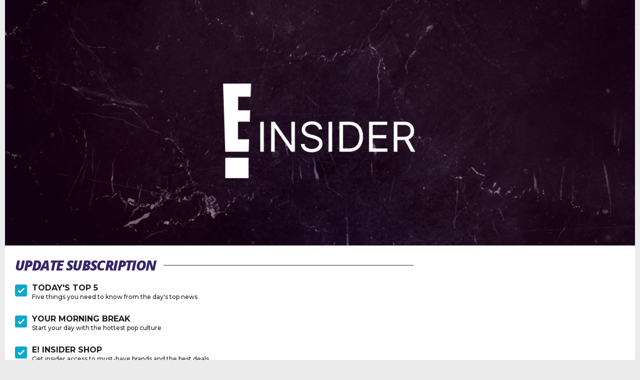

--- FILE ---
content_type: text/html; charset=UTF-8
request_url: http://link.eonline.com/manage/3fw/preferences?email=fonethedon.chokoss%40blogger.com&source=email&medium=daily
body_size: 3740
content:
<!DOCTYPE html PUBLIC "-//W3C//DTD XHTML 1.0 Transitional//EN" "http://www.w3.org/TR/xhtml1/DTD/xhtml1-transitional.dtd">
<html><head><meta charset="UTF-8">
<meta charset="UTF-8">


<meta name="viewport" content="width=device-width,initial-scale=1.0">
<link href="https://fonts.googleapis.com/css?family=Montserrat:400,500,600,700%7COpen+Sans:800i&amp;display=swap" rel="stylesheet">
<link rel="shortcut icon" type="image/png" href="">
<script src="https://code.jquery.com/jquery-1.11.3.min.js"></script>
<title>Update Subscription | E! Insider</title>
<style>
/** style reset, minified */
html, body, div, span, object, iframe, h1, h2, h3, h4, h5, h6, p, blockquote, pre, abbr, address, cite, code, del, dfn, em, input, img, ins, kbd, q, samp, small, strong, sub, sup, var, b, i, dl, dt, dd, ol, ul, li, fieldset, form, label, legend, table, caption, tbody, tfoot, thead, tr, th, td, article, aside, canvas, details, figcaption, figure, footer, header, hgroup, menu, nav, section, summary, time, mark, audio, video {
    margin: 0;
    padding: 0;
    border: 0
}

article, aside, details, figcaption, figure, footer, header, hgroup, menu, nav, section, div {
    display: block
}

ul, ol {
    list-style: none
}

blockquote, q {
    quotes: none
}

blockquote:before, blockquote:after, q:before, q:after {
    content: '';
    content: none
}

a {
    margin: 0;
    padding: 0;
    font-size: 100%;
    vertical-align: baseline;
    background: transparent
}

ins {
    background-color: #ff9;
    color: #000;
    text-decoration: none
}

mark {
    background-color: #ff9;
    color: #000;
    font-style: italic;
    font-weight: 700
}

del {
    text-decoration: line-through
}

abbr[title], dfn[title] {
    cursor: help
}

input, select {
    vertical-align: middle
}

a:hover, a:active {
    outline: none
}

ol {
    list-style-type: decimal
}

nav ul, nav li {
    margin: 0
}

small {
    font-size: 85%
}

strong, th {
    font-weight: 700
}

td, td img {
    vertical-align: top
}

sub {
    vertical-align: sub;
    font-size: smaller
}

sup {
    vertical-align: super;
    font-size: smaller
}

pre {
    padding: 15px
}

textarea {
    overflow: auto
}

input[type="radio"] {
    vertical-align: text-bottom
}

input[type="checkbox"] {
    vertical-align: bottom
}

a:link {
    -webkit-tap-highlight-color: transparent
}

button {
    width: auto;
    overflow: visible
}

img {
    border: none;
    display: block
}

* {
    -webkit-box-sizing: border-box;
    -moz-box-sizing: border-box;
    box-sizing: border-box
}
</style>
<style>
  /* start shared */
  body, html {
    width: 100%;
    font: 12px 'Montserrat', 'Helvetica', Arial, sans-serif;
    color: #1E1E1E;
    background: #ebebeb;
    width: 100%;
    height: 100%;
    overflow: auto;
  }
  
  .optout {
    max-width: 1260px;
    margin: 0 auto;
    background: #fff;
    min-height: 100%;
  }
  
  .optout__hero {
    background-repeat: no-repeat;
    background-size: 100%;
    padding-top: 39%; /* keeps aspec ratio for responsiveness 1024 / 400 */
    position: relative;
    left: 0;
    top: 0;
    color: #fff;
  }
    .optout__hero img {
      width: 100%; 
    }
  
    .optout__hero-img--small {
      display: none; 
    }
  
    .optout__hero-text {
      position: absolute;
      left: 20px;
      bottom: 20px;
      padding-right: 20px;
    }
  
    .optout__hero-text h1 {
      font-weight: 700;
      font-size: 30px;
      line-height: 30px;
      letter-spacing: 1px;
      padding-bottom: 10px;
    }
  
    .optout__hero-text p {
      font-size: 18px;
      line-height: 18px;
      font-weight: 600;
    }
  
  .optout__content {
    text-align: center;
    padding: 20px;
  }

    .optout__main-text {
      font-size: 30px;
      font-weight: 700;
      margin-bottom: 30px;
    }

      .optout__main-text br {
        display: none;
      }
      
    .optout__social-media-links-wrap {
      border-top: solid 1px #9F9F9F;
      padding-top: 30px;
      max-width: 600px;
      padding-bottom: 20px;
      margin: 0 auto;
    }
  
      .optout__social-media-links {
        display: -webkit-box;
        display: flex;
        flex-wrap: wrap;
        -webkit-box-pack: center;
        justify-content: center;
        margin: 0 auto;
        max-width: 220px;
      }
  
        .optout__social-media-links a {
          display: block;
          height: 20px;
          width: 20%;
          color: #1E1E1E;
          margin-bottom: 30px;
        }
  
        .optout__social-media-links svg {
          height: 20px;
          width: 20px;
        }
  
  .optout__btn {
    background: #0ea8cc;
    border: 2px solid #0ea8cc;
    border-radius: 3px;
    display: block;
    font-size: 16px;
    font-weight: 700;
    height: 53px;
    line-height: 50px;
    text-align: center;
    text-decoration: none;
    transition: all 125ms ease-out;
    max-width: 330px;
    width: 100%;
    letter-spacing: 0.2px;
    margin: 0 auto;
    color: #fff;
    outline: none;
    cursor: pointer;
    text-transform: uppercase;
    margin-bottom: 20px;
    -webkit-appearance: none;
  }

  .optout__btn--outline {
    background:transparent;
    color: #0ea8cc;
  }

  .optout__btn:last-child {
    margin-bottom: 0;
  }
  
  /* Hover state for button text */
  .optout__btn:hover {
      background:transparent;
      color: #0ea8cc;
  }

  .optout__btn--outline:hover {
    background: #0ea8cc;
    color: #fff;
  }

  
@media screen and (max-width: 768px) {

  .optout__content {
    padding: 20px 10px;
  }

  .optout__hero-text p {
    font-size: 18px;
    line-height: 22px;
  }

  .optout__hero-text {
    bottom: 10px;  
    left: 10px;
    padding-right: 10px;
  }

  .optout__social-media-links a {
    height: 40px;
    width: 33%;
  }

  .optout__social-media-links svg {
    height: 40px;
    width: 40px;
  }
  
  .optout__btn {
    height: 40px;
    line-height: 36px;
    font-size: 14px;
    max-width: 100%;
  }

}

@media screen and (max-width: 550px) {

  .optout__hero {
    padding-top: 74%; /* keeps aspec ratio for responsiveness 320 / 240 */
  }
  
  .optout__hero-img--large {
    display: none; 
  }

  .optout__hero-img--small {
    display: block; 
  }
}

/* end of shared */
</style>
<style>

.optout__hero {
  background-image: url('https://media.sailthru.com/3fw/1k7/c/t/658f5067a0d3e.png');
}

.optout__content {
  display: flex;
  align-items: stretch;
}

.optout__grow {
  flex-grow: 1;
}

.optout__header {
	display: flex;
	width: 100%;
	align-items: center;
	margin-bottom: 20px;
	flex-wrap: wrap;
}

.optout__header h2 {
	text-transform: uppercase;
	font-family: 'Open Sans', 'Helvetica', Arial, sans-serif;
	font-size: 28px;
	font-weight: 800;
	font-style: italic;
	color: #36266C;
	letter-spacing: -1.6px;
	margin-right: 15px;
}
  
.optout__header-line {
	border-bottom: solid 1px #36266C;
	flex-grow: 1;
}

.optout__form {
  display: flex;
  flex-direction: column;
  flex-grow: 1;
  padding-right: 20px;
}

.optout__form form {
  height: 100%;
  display: flex;
  flex-direction: column;
}

.optout__content .optout__btn {
  max-width: 100%;
}

.optout__form .optout__btn {
  max-width: 300px;
  float: left;
}

.optout__selection-wrapper {
  padding-bottom: 20px;
  text-align: left;
}

.optout__selection {
  background: url('https://media.sailthru.com/3fw/1k4/1/o/5e2b6f0c6f958.png') no-repeat;
  padding-left: 34px;
  margin-bottom: 30px;
  cursor: pointer;
}

.optout__selection.active {
  background: url('https://media.sailthru.com/3fw/1k4/1/o/5e2b6f0ca571e.png') no-repeat;
}

.optout__selection input {
  display: none;
}

.optout__selection .optout__selection-title {
  font-size: 16px;
  line-height: 14px;
  font-weight: 700;
  text-transform: uppercase;
  padding-bottom: 3px;
}

.optout__selection p {
  font-size: 12px;
  line-height: 15px;
  font-weight: 500;
  padding-bottom: 0;
}

.oputout__unsubscribe {
  flex-basis: 33%;
  display: flex;
  flex-direction: column;
  text-align: left;
}

.oputout__unsubscribe form {
  height: 100%;
  display: flex;
  flex-direction: column;
}

.oputout__unsubscribe p {
  font-size: 16px;
  line-height: 26px;
  font-weight: 500;
  letter-spacing: 1px;
  margin-bottom: 20px;
}

.oputout__unsubscribe .optout__btn {
  max-width: 200px;
  float: left;
}


/* Media queries for smaller screens */

@media screen and (max-width: 768px) {
  .optout {
    padding-bottom: 60px;
  }
  .optout__content, .optout__form, .optout__form form, .oputout__unsubscribe {
    display: block;
  }

  .optout__form {
    padding-right: 0;
  }

  .optout__selection-wrapper {
    padding: 0 10px;
  }
  
  .optout__btn-container {
    padding: 0 10px;
  }

  .optout__form .optout__btn, .oputout__unsubscribe .optout__btn {
    float: none;
    max-width: 100%;
  }

  .oputout__unsubscribe {
    padding-left: 0;
    padding-top: 60px;
    border-left: 0;
  }
  .oputout__unsubscribe p {
    padding: 0 10px;
  }
}

@media screen and (max-width: 550px) {
  .optout__hero {
    background-image: url('https://media.sailthru.com/3fw/1k8/4/5/66106de9d1f3f.png');
  }
}

</style>
<script type="text/javascript">
  $(function() {

      // cache dom elements
      var $selectDiv = $('[data-hook="optout-select"]');

      /**
       * The reason we are using hidden inputs instead of checkboxes is
       * if we uncheck a checkbox and set the value to a  False
       * Saithru still accpets the value as  null
       * With hidden inputs we can get Sailthru to accept a Boolean value of False
       */

       
      // update UI to match sailthru values
      $('[data-hook="list-input"]').map(function(){
        var $this = $(this);
        var isChecked = $this.val() === '1' ? 1 : 0;
        isChecked && $this.parent('[data-hook="optout-select"]').addClass('active');
      });

      // bind clicks
      $selectDiv.on('click', function(){

        var $input = $(this).find('input');
        var checked = $input.val() === '1' ? 1 : 0;

        // setting value of inputs so they can be passed to sailthru
        $input.val(!checked);
        
        // toggle active class for visual feedback
        checked && $(this).removeClass('active') || $(this).addClass('active');
        
      });
      
  });
</script>


</head><body>
  <div class="optout">
    <div class="optout__hero">
      <div class="optout__hero-text">
       
      </div>
    </div>
    <div class="optout__content">
      <div class="optout__form">
          <form method="post">
            <div class="optout__header">
              <h2>Update Subscription</h2>
              <div class="optout__header-line"></div>
            </div>
            
            <div class="optout__selection-wrapper">
              <div class="optout__selection" data-hook="optout-select">
                <div class="optout__selection-title">Today's Top 5</div>
                <input data-hook="list-input" type="hidden" name="vars[dailyList]" value="1">
                <p>Five things you need to know from the day's top news</p>
              </div>
              
            <div class="optout__selection" data-hook="optout-select">
                <input data-hook="list-input" type="hidden" name="vars[teaList]" value="1">
                <div class="optout__selection-title">Your Morning Break</div>
                <p>Start your day with the hottest pop culture</p>
              </div>
              
              
               <div class="optout__selection" data-hook="optout-select">
                <input data-hook="list-input" type="hidden" name="vars[ecommList]" value="1">
               <div class="optout__selection-title">E! Insider Shop</div>
                <p>Get insider access to must-have brands and the best deals</p>
              </div>
              
              <div class="optout__selection" data-hook="optout-select">
                <input data-hook="list-input" type="hidden" name="vars[kardsList]" value="1">
                <div class="optout__selection-title">Kards Katch-Up</div>
                <p>Keep up with every Kardashian-Jenner update</p>
              </div>
    
              
            </div>
            <div class="optout__btn-container">
              <input type="hidden" name="redirect" value="https://link.eonline.com/manage/3fw/update-confirm-2024?email=fonethedon.chokoss@blogger.com">
              <input type="submit" class="optout__btn" value="update">
            </div>
        <input type="hidden" name="profile_id" value="62c1cca9a076e0be2f0d340f"><input type="hidden" name="st_form_num" value="0"></form>
      </div>
      <div class="oputout__unsubscribe">
        <form method="post">
          <div class="optout__header">
            
          </div>
        <input type="hidden" name="profile_id" value="62c1cca9a076e0be2f0d340f"><input type="hidden" name="st_form_num" value="1"></form>
      </div>
    </div>
  </div>

</body></html>
